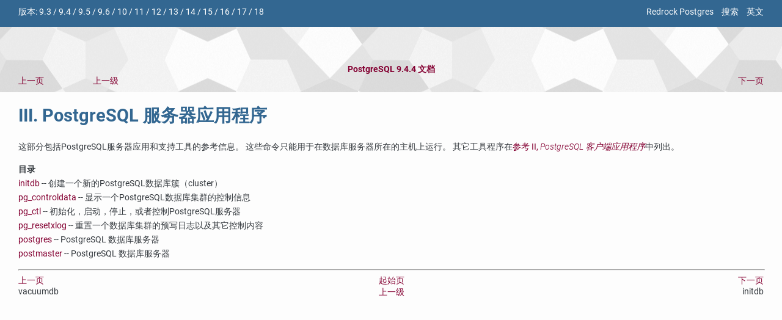

--- FILE ---
content_type: text/html; charset=utf-8
request_url: https://www.rockdata.net/zh-cn/docs/9.4/reference-server.html
body_size: 2156
content:
<!DOCTYPE HTML PUBLIC "-//W3C//DTD HTML 4.01 Transitional//EN" "http://www.w3.org/TR/html4/loose.dtd">
<HTML
><HEAD
><TITLE
>PostgreSQL 9.4 文档: PostgreSQL 服务器应用程序 - Redrock Postgres</TITLE
>
<meta name="viewport" content="width=device-width, initial-scale=1.0" />
<link href="/css/google.fonts.css" rel="stylesheet" type="text/css" />
<link rel="shortcut icon" href="/img/favicon.ico" type="image/x-icon" />
<link rel="apple-touch-icon" href="/img/apple-touch-icon.png" />
<script async src="https://www.googletagmanager.com/gtag/js?id=G-3P50JFRR8L"></script>
<script>
  window.dataLayer = window.dataLayer || [];
  function gtag(){dataLayer.push(arguments);}
  gtag('js', new Date());
  gtag('config', 'G-3P50JFRR8L');
</script>
<META
NAME="GENERATOR"
CONTENT="Modular DocBook HTML Stylesheet Version 1.79"><LINK
REL="HOME"
TITLE="PostgreSQL 9.4.4 文档"
HREF="index.html"><LINK
REL="UP"
TITLE="参考手册"
HREF="reference.html"><LINK
REL="PREVIOUS"
TITLE="vacuumdb"
HREF="app-vacuumdb.html"><LINK
REL="NEXT"
TITLE="initdb"
HREF="app-initdb.html"><LINK
REL="STYLESHEET"
TYPE="text/css"
HREF="stylesheet.css"><META
HTTP-EQUIV="Content-Type"
CONTENT="text/html; charset=utf-8"><META
NAME="creation"
CONTENT="2016-04-26T17:03:28"></HEAD
><BODY
CLASS="REFERENCE"
>
<div class="preheader">
<div style="float: right">
<a style="margin: 0px 0px 0px 10px;" href="/zh-cn/" target="_blank" >Redrock Postgres</a>
<a style="margin: 0px 0px 0px 10px;" href="/zh-cn/docs/" target="_blank" >搜索</a>
<a style="margin: 0px 0px 0px 10px;" href="/docs/9.4/reference-server.html" target="_top" >英文</a>
</div>
<div style="float: left">
版本:
<a href="/zh-cn/docs/9.3/reference-server.html" target="_top">9.3</a>&nbsp;&#47;
<a href="/zh-cn/docs/9.4/reference-server.html" target="_top">9.4</a>&nbsp;&#47;
<a href="/zh-cn/docs/9.5/reference-server.html" target="_top">9.5</a>&nbsp;&#47;
<a href="/zh-cn/docs/9.6/reference-server.html" target="_top">9.6</a>&nbsp;&#47;
<a href="/zh-cn/docs/10/reference-server.html" target="_top">10</a>&nbsp;&#47;
<a href="/zh-cn/docs/11/reference-server.html" target="_top">11</a>&nbsp;&#47;
<a href="/zh-cn/docs/12/reference-server.html" target="_top">12</a>&nbsp;&#47;
<a href="/zh-cn/docs/13/reference-server.html" target="_top">13</a>&nbsp;&#47;
<a href="/zh-cn/docs/14/reference-server.html" target="_top">14</a>&nbsp;&#47;
<a href="/zh-cn/docs/15/reference-server.html" target="_top">15</a>&nbsp;&#47;
<a href="/zh-cn/docs/16/reference-server.html" target="_top">16</a>&nbsp;&#47;
<a href="/zh-cn/docs/17/reference-server.html" target="_top">17</a>&nbsp;&#47;
<a href="/zh-cn/docs/18/reference-server.html" target="_top">18</a></div><div style="clear:both;"></div></div>
<DIV
CLASS="NAVHEADER"
><TABLE
SUMMARY="Header navigation table"
WIDTH="100%"
BORDER="0"
CELLPADDING="0"
CELLSPACING="0"
><TR
><TH
COLSPAN="4"
ALIGN="center"
VALIGN="bottom"
><A
HREF="index.html"
>PostgreSQL 9.4.4 文档</A
></TH
></TR
><TR
><TD
WIDTH="10%"
ALIGN="left"
VALIGN="top"
><A
TITLE="vacuumdb"
HREF="app-vacuumdb.html"
ACCESSKEY="P"
>&#19978;&#19968;&#39029;</A
></TD
><TD
WIDTH="10%"
ALIGN="left"
VALIGN="top"
><A
HREF="reference.html"
ACCESSKEY="U"
>&#19978;&#19968;&#32423;</A
></TD
><TD
WIDTH="60%"
ALIGN="center"
VALIGN="bottom"
></TD
><TD
WIDTH="20%"
ALIGN="right"
VALIGN="top"
><A
TITLE="initdb"
HREF="app-initdb.html"
ACCESSKEY="N"
>&#19979;&#19968;&#39029;</A
></TD
></TR
></TABLE
><HR
ALIGN="LEFT"
WIDTH="100%"></DIV
><DIV
CLASS="REFERENCE"
><A
NAME="REFERENCE-SERVER"
></A
><DIV
CLASS="TITLEPAGE"
><H1
CLASS="TITLE"
>III. PostgreSQL 服务器应用程序</H1
><DIV
CLASS="PARTINTRO"
><A
NAME="AEN92821"
></A
><P
>这部分包括<SPAN
CLASS="PRODUCTNAME"
>PostgreSQL</SPAN
>服务器应用和支持工具的参考信息。
这些命令只能用于在数据库服务器所在的主机上运行。
其它工具程序在<A
HREF="reference-client.html"
>&#21442;&#32771; II, <I
>PostgreSQL 客户端应用程序</I
></A
>中列出。</P
></DIV
><DIV
CLASS="TOC"
><DL
><DT
><B
>&#30446;&#24405;</B
></DT
><DT
><A
HREF="app-initdb.html"
>initdb</A
>&nbsp;--&nbsp;创建一个新的<SPAN
CLASS="PRODUCTNAME"
>PostgreSQL</SPAN
>数据库簇（cluster）</DT
><DT
><A
HREF="app-pgcontroldata.html"
><SPAN
CLASS="APPLICATION"
>pg_controldata</SPAN
></A
>&nbsp;--&nbsp;显示一个PostgreSQL数据库集群的控制信息</DT
><DT
><A
HREF="app-pg-ctl.html"
><SPAN
CLASS="APPLICATION"
>pg_ctl</SPAN
></A
>&nbsp;--&nbsp;初始化，启动，停止，或者控制<SPAN
CLASS="PRODUCTNAME"
>PostgreSQL</SPAN
>服务器</DT
><DT
><A
HREF="app-pgresetxlog.html"
><SPAN
CLASS="APPLICATION"
>pg_resetxlog</SPAN
></A
>&nbsp;--&nbsp;重置一个数据库集群的预写日志以及其它控制内容</DT
><DT
><A
HREF="app-postgres.html"
><SPAN
CLASS="APPLICATION"
>postgres</SPAN
></A
>&nbsp;--&nbsp;<SPAN
CLASS="PRODUCTNAME"
>PostgreSQL</SPAN
> 数据库服务器</DT
><DT
><A
HREF="app-postmaster.html"
><SPAN
CLASS="APPLICATION"
>postmaster</SPAN
></A
>&nbsp;--&nbsp;<SPAN
CLASS="PRODUCTNAME"
>PostgreSQL</SPAN
>  数据库服务器</DT
></DL
></DIV
></DIV
></DIV
><DIV
CLASS="NAVFOOTER"
><HR
ALIGN="LEFT"
WIDTH="100%"><TABLE
SUMMARY="Footer navigation table"
WIDTH="100%"
BORDER="0"
CELLPADDING="0"
CELLSPACING="0"
><TR
><TD
WIDTH="33%"
ALIGN="left"
VALIGN="top"
><A
HREF="app-vacuumdb.html"
ACCESSKEY="P"
>&#19978;&#19968;&#39029;</A
></TD
><TD
WIDTH="34%"
ALIGN="center"
VALIGN="top"
><A
HREF="index.html"
ACCESSKEY="H"
>&#36215;&#22987;&#39029;</A
></TD
><TD
WIDTH="33%"
ALIGN="right"
VALIGN="top"
><A
HREF="app-initdb.html"
ACCESSKEY="N"
>&#19979;&#19968;&#39029;</A
></TD
></TR
><TR
><TD
WIDTH="33%"
ALIGN="left"
VALIGN="top"
><SPAN
CLASS="APPLICATION"
>vacuumdb</SPAN
></TD
><TD
WIDTH="34%"
ALIGN="center"
VALIGN="top"
><A
HREF="reference.html"
ACCESSKEY="U"
>&#19978;&#19968;&#32423;</A
></TD
><TD
WIDTH="33%"
ALIGN="right"
VALIGN="top"
>initdb</TD
></TR
></TABLE
></DIV
>
</BODY
></HTML
>



--- FILE ---
content_type: text/css
request_url: https://www.rockdata.net/zh-cn/docs/9.4/stylesheet.css
body_size: 5520
content:
/* PostgreSQL.org Documentation Style */

/* center some titles */
/*
.BOOK .TITLE, .BOOK .CORPAUTHOR, .BOOK .COPYRIGHT {
	text-align: center;
}
*/
BODY {
    margin: 0 30px 0 30px;
    font-size: 0.9rem;
    background: #FDFDFD;
    color: #353A3F;
    font-family: "Roboto", Helvetica, Arial, sans-serif;
}

/* Heading Definitions */

h1, h2, h3, h4, h5, h6 {
  color: #336791;
  font-weight: 600;
}

h1 {
  font-size: 2em;
  margin: 0.67em 0;
}

h2 {
  font-size: 1.6em;
  margin: 1em 0;
}

h3 {
  font-size: 1.4em;
}

h4 {
  font-size: 1.1rem;
}

h5 {
  font-size: 0.98rem;
}

h6 {
  font-size: 0.9em;
}

img {
  border: 0;
}

dl {
  margin-top: 0;
  margin-bottom: 0.5em;
}

dd {
  margin-bottom: 0.5em;
  margin-left: 0;
}

ol, ul, li {/*
  list-style: none;*/
  font-size: 1.0em;
  line-height: 1.2em;
  margin-top: 0.2em;
  margin-bottom: 0.1em;
}

p {
  font-size: 1.0em;
  line-height: 1.2em;
  margin: 1.2em 0em;
}

td p {
  margin: 0em 0em 1.2em;
}

li > p {
  margin-top: 0.2em;
}

br.table-break {
  display: none;
}

pre {
  font-family: monospace;
  font-size: 0.9rem;
}

tt.LITERAL {
  font-family: monospace;
  background-color: #F8F9FA;
  border-radius: 0.25em;
  word-wrap: break-word;
}

strong, b {
  font-weight: bold;
}

 /* css for rockdata.net start*/

div.preheader {
  display: block;
  background-color: #336791;
  color: #fff;
  margin: 0 -30px 0 -30px;
  padding: 10px 30px 15px 30px;
}

div.preheader a {
  text-decoration: none;
  color: #fff;
}

div.navheader, div.NAVHEADER {
  background: url('/img/texture-bw.png') center center repeat;
  margin: 0 -30px 0 -30px;
  padding: 60px 30px 0 30px;
}

div.navheader hr, div.NAVHEADER hr {
  border-color: transparent;
}

div.NAVFOOTER {
  padding-bottom: 40px;
}

div.NAVHEADER table td a,
div.NAVFOOTER table td a {
  white-space: nowrap;
}

/* Text Styles */

div.SECT2 {
  margin-top: 4ex;
}

div.SECT3 {
  margin-top: 3ex;
}

p, ol, ul, li {
  line-height: 1.5em;
}

blockquote {
  border-left: solid 5px #E7EAE8;
  padding: 0 4em 0 .5em;
  margin: 1em 0 1em 0;
  font-style: italic;
}

pre.LITERALLAYOUT,
.SCREEN,
.SYNOPSIS,
.PROGRAMLISTING,
.REFSYNOPSISDIV p,
table.CAUTION,
table.WARNING,
blockquote.NOTE,
blockquote.TIP {
  color: black;
  border-width: 1px;
  border-style: solid;
  font-style: initial;
  padding: 2ex;
  margin: 2ex 0 2ex 0;
  overflow: auto;
  -moz-border-radius: 8px;
  -webkit-border-radius: 8px;
  -khtml-border-radius: 8px;
  border-radius: 8px;
}

pre.LITERALLAYOUT,
pre.SYNOPSIS,
pre.PROGRAMLISTING,
.REFSYNOPSISDIV p,
.SCREEN {
  border-color: #CFCFCF;
  background-color: #F7F7F7;
}

blockquote.NOTE,
blockquote.TIP {
  border-color: #DBDBCC;
  background-color: #EEEEDD;
  padding: 14px;
  max-width: 572px;
}

blockquote.NOTE,
blockquote.TIP,
table.CAUTION,
table.WARNING {
  margin: 4ex auto;
}

blockquote.NOTE p,
blockquote.TIP p {
  margin: 0;
}

blockquote.NOTE code,
blockquote.NOTE tt.LITERAL,
blockquote.TIP code,
blockquote.TIP tt.LITERAL,
table.CAUTION code,
table.CAUTION tt.LITERAL,
table.WARNING code,
table.WARNING tt.LITERAL {
  background-color: transparent;
  border: none;
  padding: 0;
}

.emphasis,
.c2 {
  font-weight: bold;
}

.REPLACEABLE {
  font-style: italic;
}

/* Table Styles */

table {
  border-collapse: collapse;
}

table.CALSTABLE td,
table.CALSTABLE th,
table.CAUTION td,
table.CAUTION th,
table.WARNING td,
table.WARNING th {
  border-style: solid;
}

table.CALSTABLE,
table.CAUTION,
table.WARNING {
  border-spacing: 0;
  border-collapse: collapse;
}

table.CALSTABLE
{
  margin: 2ex 0;
  background-color: #E0ECEF;
  border: 2px solid #A7C6DF;
}

table.CALSTABLE tr:hover td
{
  background-color: #EFEFEF;
}

table.CALSTABLE td {
  background-color: #FFF;
}

table.CALSTABLE td,
table.CALSTABLE th {
  border: 1px solid #A7C6DF;
  padding: 0.5ex 0.5ex;
}

table.CAUTION,
table.WARNING {
  border-collapse: separate;
  display: block;
  padding: 0;
  max-width: 600px;
}

table.CAUTION {
  background-color: #F5F5DC;
  border-color: #DEDFA7;
}

table.WARNING {
  background-color: #FFD7D7;
  border-color: #DF421E;
}

table.CAUTION td,
table.CAUTION th,
table.WARNING td,
table.WARNING th {
  border-width: 0;
  padding-left: 2ex;
  padding-right: 2ex;
}

table.CAUTION td,
table.CAUTION th {
  border-color: #F3E4D5
}

table.WARNING td,
table.WARNING th {
  border-color: #FFD7D7;
}

td.c1,
td.c2,
td.c3,
td.c4,
td.c5,
td.c6 {
  font-size: 1.1em;
  font-weight: bold;
  border-bottom: 0px solid #FFEFEF;
  padding: 1ex 2ex 0;
}

/**
 * Table of contents
 */
div.TOC,
div.toc {
  margin-bottom: 1rem;
}

div.TOC > dl > dd,
div.toc > dl > dd {
  margin-left: 2rem;
}

div.TOC dl dt,
div.toc dl dt {
  margin-bottom: 4px;
}

div.TOC dd, div.TOC dl,
div.toc dd, div.toc dl {
  margin: 0;
}

/* Link Styles */

h1 a, h2 a, h3 a, h4 a, h5 a, h6 a {
  text-decoration: none;
  color: inherit;
}

a {
  color: #840032;
  text-decoration: none;
  transition: color .2s ease-in-out;
}

a:hover, a:active {
  color: #193145;
  text-decoration: none;
}

/* Small devices (landscape phones, 576px and up)*/

@media (max-width: 992px) {
  div.TABLE table.CALSTABLE,
  div.INFORMALTABLE table.CALSTABLE {
    font-size: 70%;
  }
}

@media (max-width: 768px) {
  div.TABLE table.CALSTABLE,
  div.INFORMALTABLE table.CALSTABLE {
    font-size: 50%;
  }

  BODY {
    margin: 0 10px 0 10px;
  }

  div.preheader {
    margin: 0 -10px 0 -10px;
    padding: 10px 10px 15px 10px;
  }

  div.navheader, div.NAVHEADER {
    margin: 0 -10px 0 -10px;
    padding: 60px 10px 0 10px;
  }
}
